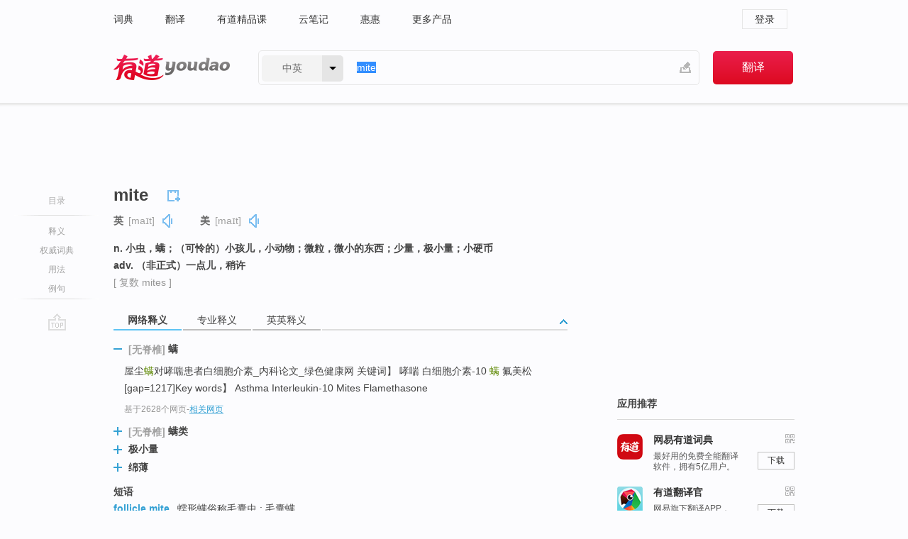

--- FILE ---
content_type: text/html; charset=utf-8
request_url: http://youdao.com/w/mite/?tab=eng
body_size: 12242
content:
<!DOCTYPE html>
                                          
      

								<html xmlns="http://www.w3.org/1999/xhtml" class="ua-ch ua-ch-131 ua-wk ua-mac os x">
<head>
    <meta name="baidu_union_verify" content="b3b78fbb4a7fb8c99ada6de72aac8a0e">
    <meta http-equiv="Content-Type" content="text/html; charset=UTF-8">

    
<meta name="keywords" content="mite"/>

<title>【mite】什么意思_英语mite的翻译_音标_读音_用法_例句_在线翻译_有道词典</title>
<link rel="shortcut icon" href="https://shared-https.ydstatic.com/images/favicon.ico" type="image/x-icon"/>


<link href="https://shared.ydstatic.com/dict/v2016/result/160621/result-min.css" rel="stylesheet" type="text/css"/>
<link href="https://shared.ydstatic.com/dict/v2016/result/pad.css" media="screen and (orientation: portrait), screen and (orientation: landscape)" rel="stylesheet" type="text/css">
<link rel="canonical" href="http://dict.youdao.com/w/mite/"/>
<link rel="search" type="application/opensearchdescription+xml" title="Yodao Dict" href="plugins/search-provider.xml"/>
<script type='text/javascript' src='https://shared.ydstatic.com/js/jquery/jquery-1.8.2.min.js'></script>
</head>
<body class="t0">
<!-- 搜索框开始 -->
    <div id="doc" style="position:relative;zoom:1;">
    <div class="c-topbar-wrapper">
        <div class="c-topbar c-subtopbar">
            <div id="nav" class="c-snav">
                <a class="topnav" href="http://dict.youdao.com/?keyfrom=dict2.top" target="_blank">词典</a><a class="topnav" href="http://fanyi.youdao.com/?keyfrom=dict2.top" target="_blank">翻译</a><a class="topnav" href="https://ke.youdao.com/?keyfrom=dict2.top" target="_blank">有道精品课</a><a class="topnav" href="http://note.youdao.com/?keyfrom=dict2.top" target="_blank">云笔记</a><a class="topnav" href="http://www.huihui.cn/?keyfrom=dict2.top" target="_blank">惠惠</a><a class="topnav" href="http://www.youdao.com/about/productlist.html?keyfrom=dict2.top" target="_blank">更多产品</a>
            </div>
                        <div class="c-sust">
                                                

                                    <a hidefocus="true" class="login" href="http://account.youdao.com/login?service=dict&back_url=http%3A%2F%2Fdict.youdao.com%2Fsearch%3Fq%3Dmite%26tab%3Deng%23keyfrom%3D%24%7Bkeyfrom%7D" rel="nofollow">登录</a>
                            </div>
        </div>
        <div class="c-header">
            <a class="c-logo" href="/">有道 - 网易旗下搜索</a>
            <form id="f"  method="get" action="/search" class="c-fm-w" node-type="search">
                <div id="langSelector" class="langSelector">
                                                                                                                                            <span id="langText" class="langText">中英</span><span class="aca">▼</span><span class="arrow"></span>
                    <input type="hidden" id="le" name="le" value="eng" />
                </div>
                <span class="s-inpt-w">
                    <input type="text" class="s-inpt" autocomplete="off" name="q" id="query" onmouseover="this.focus()" onfocus="this.select()" value="mite"/>
                    <input type="hidden" name="tab" value=""/>
                    <input type="hidden" name="keyfrom" value="dict2.top"/>
                    <span id="hnwBtn" class="hand-write"></span>
                    </span><input type="submit" class="s-btn" value="翻译"/>
            </form>
        </div>
    </div>

<!-- 搜索框结束 -->

<!-- 内容区域 -->
<div id="scontainer">
<div id="container">
    <div id="topImgAd">
    </div>
    <div id="results">
                    <div id="result_navigator" class="result_navigator">
            <ul class="sub-catalog">
        <h3>目录</h3>
        <li class="split"></li>
                                    <li class="sub1_all"><a class="nav-js log-js" href="#" hidefocus="true" data-4log="dict.nav.basic">释义</a></li>
                                        <li class="nav-collins"><a class="nav-js log-js" href="#authTrans" hidefocus="true" data-4log="dict.nav.authdict" title="">权威词典</a></li>
                                        <li class="spoken"><a class="nav-js log-js" href="#eTransform" hidefocus="true" data-4log="dict.nav.usage">用法</a></li>
                                                    <li class="written"><a class="nav-js log-js" href="#examples" hidefocus="true" data-4log="dict.nav.sentence">例句</a></li>
                                                    <li class="nav-collins" style="display:none;"><a href="http://dict.youdao.com/ugc/" hidefocus="true">网友贡献</a></li>
                                        <li class="split"></li>
                                        </ul>
        <div class="dict-votebar" style="display:none;">
            <div class="vote-head">
                当前查询结果是否对您有帮助
            </div>
            <div class="vote-btns">
                <button class="up" title="有帮助，点个赞">
                    <i class="icon vote-arrow"></i>
                    <!-- <span class="count">271</span> -->
                </button>
                <button class="down" aria-pressed="false" title="有待改善">
                    <i class="icon vote-arrow"></i>
                </button>
            </div>
        </div>
        <a href="#" class="go-top log-js" data-4log="dict.result.nav.top" title="返回顶部">go top</a>
    </div>
                <!-- 结果内容 -->
                            <div id="results-contents" class="results-content">
                                                          
                                                            
                                                   	 


   
 
  					
<div id="phrsListTab" class="trans-wrapper clearfix">
            <script type="text/javascript">
    window.wordnow = "mite";
</script>
<script type="text/javascript" src="https://cdn.staticfile.org/jquery/1.9.1/jquery.min.js"></script>
<style>
    #picUgcImg {
        max-height: 150px;
        width: 150px;
        height: auto;
        border: 0px;
        padding: 0px;
    }

    .img-list img {
        border: none;
    }

    .picUgcMenu {
        background-color: #f3f3f3;
        font-size: 12px;
        width: 150px;
        height: 38px;
        border: 0px solid black;
        margin-top: -6px;
        text-align: center;
        line-height: 38px;
    }

    .picUgcMenu.hide {
        display: none;
    }

    .picUgcMenu .isFavour a{
        font-size: 14px;
        color: #BFBFBF;
    }

    .picUgcMenu .favour{
        display: inline-block;
        width: 20px;
        padding-left: 20px;
        height: 38px;
        background: url('https://shared-https.ydstatic.com/dict/v5.15/images/picugc_up.png') no-repeat 0 9px;
        margin-right: 20px;
        color: #000;
        text-decoration: none;
        line-height: 38px;
        margin-left: 16px;
    }

    .picUgcMenu .target b{
        text-decoration: none;
        color: #fff;
    }

    .picUgcMenu .against {
        display: inline-block;
        width: 20px;
        padding-left: 20px;
        height: 38px;
        background: url('https://shared-https.ydstatic.com/dict/v5.15/images/picugc_down.png') no-repeat 0 9px;
        margin-right: 10px;
        color: #000;
        text-decoration: none;
        line-height: 38px;
    }

    .picUgcMenu .favour.clicked {
        color: red;
        background: url('https://shared-https.ydstatic.com/dict/v5.15/images/picugc_up_red.png') no-repeat 0 9px;
    }

    .picUgcMenu .want {
        text-align: center;
        font-size: 16px;
        cursor: pointer;
        display: block;
        background: #5FC4F3;
        color: #FFF;
        font-family: "microsoft yahei";
    }

</style>


<div class="img-list" style="height:auto;width:150px;display:none;">
    <div id="picUgcImga" target="_blank" >
        <img src="" id="picUgcImg"/>
    </div>
    <div class="picUgcMenu hide" style="display:none;">
    </div>
</div>
<script type="text/javascript" src="https://shared.ydstatic.com/dict/v5.15/scripts/picugc-min9.js"></script>
<script type="text/javascript">
    $(document).ready(function () {
        getPictures();
    });
</script>

        <h2 class="wordbook-js">
        <span class="keyword">mite</span>
                            <div class="baav">
                            <span class="pronounce">英
                                    <span class="phonetic">[maɪt]</span>
                                                    <a href="#" title="真人发音" class="sp dictvoice voice-js log-js" data-rel="mite&type=1" data-4log="dict.basic.ec.uk.voice"></a>
                                </span>
                                      <span class="pronounce">美
                                    <span class="phonetic">[maɪt]</span>
                                                    <a href="#" title="真人发音" class="sp dictvoice voice-js log-js" data-rel="mite&type=2" data-4log="dict.basic.ec.us.voice"></a>
                                </span>
                                  </div>
            </h2>
             <div class="trans-container">

   <ul>
     <li>n. 小虫，螨；（可怜的）小孩儿，小动物；微粒，微小的东西；少量，极小量；小硬币</li>
     <li>adv. （非正式）一点儿，稍许</li>
    </ul>
              <p class="additional">[
                    复数
        mites
                   ]</p>
      </div>
    </div>
                          



 
<div id="webTrans" class="trans-wrapper trans-tab">
    <h3>
        <span class="tabs"> 
                
                
                
                                                <a rel="#tWebTrans"><span>网络释义</span></a><a rel="#tPETrans"><span>专业释义</span></a><a rel="#tEETrans"><span>英英释义</span></a>
        </span>
        <a class="toggle toggleOpen" rel="#webTransToggle"></a>
 </h3>
<!--网络翻译-->

<div id="webTransToggle">
    <div id="tWebTrans" class="trans-container tab-content">
        

               <div class="wt-container">
    <div class="title">
        <a href="#" title="详细释义" rel="#rw1" class="sp do-detail">&nbsp;</a>
        <span>
        	 	 <span class=gray>[无脊椎]</span>
                 螨</span>
    </div>
    <p class="collapse-content">
    屋尘<b>螨</b>对哮喘患者白细胞介素_内科论文_绿色健康网 关键词】  哮喘  白细胞介素-10  <b>螨</b>  氟美松 [gap=1217]Key words】 Asthma  Interleukin-10  Mites  Flamethasone</p>
            <p class="collapse-content via">基于2628个网页<span class="sl">-</span><a href="http://www.youdao.com/search?keyfrom=dict&q=mite+%E8%9E%A8&ue=utf8" target=_blank  rel="nofollow">相关网页</a></p>
    </div>
                <div class="wt-container wt-collapse">
    <div class="title">
        <a href="#" title="详细释义" rel="#rw1" class="sp do-detail">&nbsp;</a>
        <span>
        	 	 <span class=gray>[无脊椎]</span>
                 螨类</span>
    </div>
    <p class="collapse-content">
    农业昆虫学是研究危害农作物的有害昆虫（Insect Pests）和<b>螨类</b>（Mites）的发生规律和综合防治技术的一门课程，属于应用科学。</p>
            <p class="collapse-content via">基于504个网页<span class="sl">-</span><a href="http://www.youdao.com/search?keyfrom=dict&q=mite+%E8%9E%A8%E7%B1%BB&ue=utf8" target=_blank  rel="nofollow">相关网页</a></p>
    </div>
                <div class="wt-container wt-collapse">
    <div class="title">
        <a href="#" title="详细释义" rel="#rw1" class="sp do-detail">&nbsp;</a>
        <span>
                极小量</span>
    </div>
    <p class="collapse-content">
    ... misrepresent	不如实地叙述，误传 <b>mite</b>	微生物，螨虫；<b>极小量</b> mitigate	减轻，使缓和 ...</p>
            <p class="collapse-content via">基于166个网页<span class="sl">-</span><a href="http://www.youdao.com/search?keyfrom=dict&q=mite+%E6%9E%81%E5%B0%8F%E9%87%8F&ue=utf8" target=_blank  rel="nofollow">相关网页</a></p>
    </div>
                <div class="wt-container wt-collapse">
    <div class="title">
        <a href="#" title="详细释义" rel="#rw1" class="sp do-detail">&nbsp;</a>
        <span>
                绵薄</span>
    </div>
    <p class="collapse-content">
    我们双方球队为疾病和饥饿威胁儿童生命，努力尽着<b>绵薄</b>(<b>Mite</b>)之力。但仅靠我们双方球队难以为更多儿童提供帮助，这需要更多人的力量，需要足球的力量。</p>
            <p class="collapse-content via">基于124个网页<span class="sl">-</span><a href="http://www.youdao.com/search?keyfrom=dict&q=mite+%E7%BB%B5%E8%96%84&ue=utf8" target=_blank  rel="nofollow">相关网页</a></p>
    </div>
            <div id="webPhrase" class="pr-container more-collapse">
    <div class="title">短语</div>
       <p class="wordGroup">
  
      <span class="contentTitle"><a class="search-js" href="/w/eng/follicle_mite/#keyfrom=dict.phrase.wordgroup">follicle mite</a></span>
                          蠕形螨俗称毛囊虫
                      ;
                  毛囊螨
              </p>
           <p class="wordGroup">
  
      <span class="contentTitle"><a class="search-js" href="/w/eng/itch_mite/#keyfrom=dict.phrase.wordgroup">itch mite</a></span>
                          疥螨
                      ;
                  疥癣虫
              </p>
           <p class="wordGroup">
  
      <span class="contentTitle"><a class="search-js" href="/w/eng/a_widow%27s_mite/#keyfrom=dict.phrase.wordgroup">a widow&#39;s mite</a></span>
                          少而可贵的捐献
              </p>
           <p class="wordGroup collapse">
  
      <span class="contentTitle"><a class="search-js" href="/w/eng/ear_mite_treatment/#keyfrom=dict.phrase.wordgroup">Ear Mite Treatment</a></span>
                          耳部除螨抑菌乳剂
              </p>
           <p class="wordGroup collapse">
  
      <span class="contentTitle"><a class="search-js" href="/w/eng/gree_wheat_mite/#keyfrom=dict.phrase.wordgroup">gree wheat mite</a></span>
                          麦蜘蛛
              </p>
           <p class="wordGroup collapse">
  
      <span class="contentTitle"><a class="search-js" href="/w/eng/cheese_mite/#keyfrom=dict.phrase.wordgroup">cheese mite</a></span>
                          干酪蛆
                      ;
                  干酪虫
              </p>
           <p class="wordGroup collapse">
  
      <span class="contentTitle"><a class="search-js" href="/w/eng/hair_follicle_mite/#keyfrom=dict.phrase.wordgroup">Hair follicle mite</a></span>
                          毛囊虫
                      ;
                  蠕形螨
                      ;
                  蠕形螨俗称毛囊虫
                      ;
                  毛囊螨
              </p>
           <p class="wordGroup collapse">
  
      <span class="contentTitle"><a class="search-js" href="/w/eng/chigger_mite/#keyfrom=dict.phrase.wordgroup">chigger mite</a></span>
                          恙虫
              </p>
           <p class="wordGroup collapse">
  
      <span class="contentTitle"><a class="search-js" href="/w/eng/mite_dermatitis/#keyfrom=dict.phrase.wordgroup">mite dermatitis</a></span>
                          螨皮炎
              </p>
   
   <div class="more"><a href="#" class="sp more_sp">&nbsp;</a><span class="show_more">更多</span><span
   class="show_less">收起</span>网络短语</div>
</div> <!-- close webPhrase Tag -->
    </div>
            <div id="tPETrans" class="trans-container tab-content">
                <div id="tPETrans-type-list" class="type-list">
                        <a class="p-type selected_link" href="#" rel="ptype_0" hidefocus="true">农业科学</a>
                            <ins> | </ins>
                                <a class="p-type" href="" rel="ptype_1" hidefocus="true">医药科学</a>
                            <ins> | </ins>
                                <a class="p-type" href="" rel="ptype_2" hidefocus="true">生物学</a>
                            <ins> | </ins>
                                <a class="p-type" href="" rel="ptype_3" hidefocus="true">食品科学技术</a>
                            <ins> | </ins>
                                <a class="p-type" href="" rel="ptype_4" hidefocus="true">计算机科学技术</a>
                        </div>
        <ul id="tPETrans-all-trans" class="all-trans">
                    <li class="ptype_0 types" style="display:list-item">
                                    <div class="items">
                    <span class="title">螨</span>
                                            <span class="additional"> - 引用次数：138</span>
                                                                                                                                                                                                                                                                                                                                                                                                                                                                                                                                      <p class="source">Breed in large quantity deeply edible <b>mite</b> ladybug raise space size is technical key.6.</p>
                                                                                                                                                                                                                       <p class="trans">大批量繁殖深点食<b>螨</b>瓢虫饲养空间大小是技术关键。</p>
                                                                                                                                       <p></p>
                                                                            <span class="additional">参考来源 - 深点食螨瓢虫人工饲养和觅食行为学的研究 </span>
                                                            </div>
                    </li>
                            <li class="ptype_1 types">
                                    <div class="items">
                    <span class="title">螨</span>
                                            <span class="additional"> - 引用次数：25</span>
                                                                                                                                                                                                                                                                                                                                                                                                                                                                                                                                      <p class="source">Inhalant allergens in dust <b>mite</b>-positive rate is highest,food allergen in the highest positive rate of shrimps and crabs.</p>
                                                                                                                                                                                                                       <p class="trans">吸入性过敏原中尘粉<b>螨</b>阳性率最高,食物性过敏原中虾蟹阳性率最高。</p>
                                                                                                                                       <p></p>
                                                                            <span class="additional">参考来源 - 过敏性紫癜患儿血清过敏原特异性IgE的检测及临床意义—《中国现代医生》—2010年第12期—龙源期刊网</span>
                                                            </div>
                    </li>
                            <li class="ptype_2 types">
                                    <div class="items">
                    <span class="title">螨</span>
                                            <span class="additional"> - 引用次数：6</span>
                                                                                                                                                                                                                                                                                                                                                                                                                                                                                          <p></p>
                                                                            <span class="additional">参考来源 - 川西高山林线交错带与林草交错带地上/地下生物多样性格局 </span>
                                                            </div>
                    </li>
                            <li class="ptype_3 types">
                                    <div class="items">
                    <span class="title">螨类</span>
                                                        </div>
                    </li>
                            <li class="ptype_4 types">
                                    <div class="items">
                    <span class="title">微电子整合测试设备 (microelectronic integrated test equipment)</span>
                                                        </div>
                            <div class="items">
                    <span class="title">微处理机工业终端</span>
                                                        </div>
                            <div class="items">
                    <span class="title">多输入终端设备 (multiple input terminal equipment)</span>
                                                        </div>
                    </li>
                </ul>
    <p class="additional"><span class="middot">&middot;</span>2,447,543篇论文数据，部分数据来源于NoteExpress
            </div>
                            <div id="tEETrans" class="trans-container tab-content">
                <div class="trans-container">
<!--eng eng result start-->
    <h4>
        mite
            <span class= "phonetic">[ mait ]</span>
        </h4>
    <ul>
		
		
				        <li>
		<span class="pos">n.</span>
                            <ul class="ol">
        		
			    		        											
            		                    <li>
            		    <span class="def">a slight but appreciable addition</span>

						
						
									   	<p class="gray">同义词：
								                                  				    <a class="search-js" href='/w/touch/?tab=eng#keyfrom=dict.eesy'>touch</a>
				    				    				      				    				      				    				                                      				    <a class="search-js" href='/w/hint/?tab=eng#keyfrom=dict.eesy'>hint</a>
				    				    				      				    				      				    				                                      				    <a class="search-js" href='/w/tinge/?tab=eng#keyfrom=dict.eesy'>tinge</a>
				    				    				      				    				      				    				                                      				    <a class="search-js" href='/w/pinch/?tab=eng#keyfrom=dict.eesy'>pinch</a>
				    				    				      				    				      				    				                                      				    <a class="search-js" href='/w/jot/?tab=eng#keyfrom=dict.eesy'>jot</a>
				    				    				      				    				      				    				                                      				    <a class="search-js" href='/w/speck/?tab=eng#keyfrom=dict.eesy'>speck</a>
				    				    				      				    				      				    				                                      				    <a class="search-js" href='/w/soupcon/?tab=eng#keyfrom=dict.eesy'>soupcon</a>
				    				    				      				    				      				    				                                      				 			    	</p>
			                         </li>
            		
			    		        											
            		                    <li>
            		    <span class="def">any of numerous very small to minute arachnids often infesting animals or plants or stored foods</span>

						
						
						                         </li>
            		                      </ul>
            </li>
     </ul>
<p class="via ar">
以上来源于:
<a class="tipshuiseunderline log-js" data-4log="wordnet" target="_blank" href="http://wordnet.princeton.edu/" rel="nofollow">WordNet</a>
</p>
<!-- 英英翻译结束 -->
</div>
            </div>
            </div>
</div>

                          <div id="wordArticle" class="trans-wrapper trans-tab">
    <h3>
        <span class="tabs">
            <a class="tab-current"><span>相关文章</span></a>
        </span>
        <a class="toggle toggleOpen" rel="#wordArticleToggle"></a>
    </h3>
    <div id="wordArticleToggle"></div>
</div>
<script src="https://shared.ydstatic.com/dict/v2016/result/160621/result-wordArticle.js"></script>                                        <div id="authTrans" class="trans-wrapper trans-tab"> 
            <h3>
                <span class="tabs">
                                                                                                    <a rel="#collinsResult"><span>&nbsp;柯林斯英汉双解大词典&nbsp;</span></a>
                </span>
                <a class="toggle toggleOpen" rel="#authTransToggle"></a>
            </h3>
            <div id="authTransToggle">
                                                    <div id="collinsResult" class="tab-content">
        <div class="trans-container">
        <div class="trans-content">
                                    <div class="collinsToggle trans-container">
				                                                            <div class="wt-container">
                                                                                                <h4>
                                <span class="title">mite</span>
                                                                    <em class="additional spell phonetic">/maɪt/</em>
                                                                                                                                            <span class="star star1" title="使用频率"></span>
                                                                        								                                
                                                                                                                                                                                                        
                                                                								
							</h4>
																												
																							                                																																																																																																																								
																 
															
																																																																																			
					
					    													<ul class="ol">
																	
																															<li>
    											    											    													<div class="collinsMajorTrans">
                                                            <span class="collinsOrder">1.&nbsp;</span>
                                                            <p>
    														    															    														    														    														    														    															    															    															    															    															    																    																	<span class="additional" title="可数名词">N-COUNT</span>
    																    															    														    														<b>Mites</b> are very tiny creatures that live on plants, for example, or in animals' fur. (生活在植物或动物皮毛中的) 螨
    														    														    															    															                                                                        															    															    															    															    															    															    															    															    															    															                                                                                                                                                                                                                                                                                        										
                        										                                                                    													                                                                </p></div>
                                                                                                                                                                                                                                                                            <div class="exampleLists">
                                                                            <span class="collinsOrder">例：</span>
                                                                            <div class="examples">
                                                                            <p> ...an itching skin disorder caused by parasitic mites. </p>
                                                                            <p>…寄生螨虫引起的一种皮肤瘙痒病。</p>
                                                                            </div>
                                                                        </div>
                                                                                                                                                                                                                                                                                                                                                                                                                                                                                                                                                                                                                                                                        											</li>
										                                									
																															<li>
    											    											    													<div class="collinsMajorTrans">
                                                            <span class="collinsOrder">2.&nbsp;</span>
                                                            <p>
    														    															    														    														    														    														    															    															    															    															    															    																    																	<span class="additional" title="可数名词">N-COUNT</span>
    																    															    														    														a very small particle, creature, or object 微粒; 微小的生物(或物体)
    														    														    															    															                                                                        															    															    															    															    															    															    															    															    															    															                                                                                                                                                                                                                                                                                        										
                        										                                                                    													                                                                </p></div>
                                                                                                                                                                                                                                                                                                                                                                                                                                                                                                                                                                                                                                                                    											</li>
										                                							</ul>
																													</div>
							</div>
		</div>
	</div>
</div>
                            </div>
        </div>
                                        <div id="eTransform" class="trans-wrapper trans-tab"> 
            <h3>
                <span class="tabs">
                                                                                                                <a rel="#synonyms"><span>同近义词</span></a>
                </span>
                <a class="toggle toggleOpen" rel="#transformToggle"></a>
            </h3>
            <div id="transformToggle">
                                                    <div id="synonyms" class="trans-container tab-content hide">
<ul>
  <li>n. 极小量；小虫；小孩儿；微小的东西</li>
 <p class="wordGroup">
     <span class="contentTitle">
     <a class="search-js" href="/w/eng/particle/#keyfrom=dict.basic.syno">particle</a>
      ,
     </span>
   <span class="contentTitle">
     <a class="search-js" href="/w/eng/bug/#keyfrom=dict.basic.syno">bug</a>
     </span>
  </p>
</ul>
</div>
                                                            </div>
        </div>
    
                                                                        <!--例句选项卡 begin-->
<div id="examples" class="trans-wrapper">
    <h3>
        <span class="tabs">
                                                                                    <a rel="#bilingual"><span>双语例句</span></a><a rel="#authority"><span>权威例句</span></a>
        </span>
        <a class="toggle toggleOpen" rel="#examplesToggle"></a>
    </h3>
    <div id="examplesToggle">
                <div id="bilingual" class="trans-container  tab-content">
            <ul class="ol">
                                     
                            
                                                                                                                <li>
                    <p><span id="src_0_0" onmouseover="hlgt('#src_0_0,#tran_0_0')" onmouseout="unhlgt('#src_0_0,#tran_0_0')">ladybird larvae</span><span> </span><span id="src_0_1" onmouseover="hlgt('#src_0_1,#tran_0_3')" onmouseout="unhlgt('#src_0_1,#tran_0_3')">are</span><span> </span><span id="src_0_2" onmouseover="hlgt('#src_0_2,#tran_0_7')" onmouseout="unhlgt('#src_0_2,#tran_0_7')">among</span><span> the </span><span id="src_0_3" onmouseover="hlgt('#src_0_3,#tran_0_5')" onmouseout="unhlgt('#src_0_3,#tran_0_5')">biggest</span><span> </span><span id="src_0_4" onmouseover="hlgt('#src_0_4,#tran_0_6')" onmouseout="unhlgt('#src_0_4,#tran_0_6')">friends</span><span> </span><span id="src_0_5" onmouseover="hlgt('#src_0_5,#tran_0_4')" onmouseout="unhlgt('#src_0_5,#tran_0_4')">we gardeners</span><span> have. </span><span>They</span><span id="src_0_7" onmouseover="hlgt('#src_0_7,#tran_0_8')" onmouseout="unhlgt('#src_0_7,#tran_0_8')">'re</span><span> </span><span id="src_0_8" onmouseover="hlgt('#src_0_8,#tran_0_9')" onmouseout="unhlgt('#src_0_8,#tran_0_9')">ferocious</span><span> </span><span id="src_0_9" onmouseover="hlgt('#src_0_9,#tran_0_10')" onmouseout="unhlgt('#src_0_9,#tran_0_10')">predators</span><span> </span><span id="src_0_10" onmouseover="hlgt('#src_0_10,#tran_0_11')" onmouseout="unhlgt('#src_0_10,#tran_0_11')">on problem whitefly</span><span> </span><span id="src_0_11" onmouseover="hlgt('#src_0_11,#tran_0_12')" onmouseout="unhlgt('#src_0_11,#tran_0_12')">and</span><span> </span><span>red spider</span><span> </span><span id="src_0_13" onmouseover="hlgt('#src_0_13,#tran_0_13')" onmouseout="unhlgt('#src_0_13,#tran_0_13')"><b>mite</b></span><span>.</span>
                    					 <a class="sp dictvoice voice-js log-js" title="点击发音" href="#" data-rel="ladybird+larvae+are+among+the+biggest+friends+we+gardeners+have.+They%27re+ferocious+predators+on+problem+whitefly+and+red+spider+mite.&le=eng" data-4log="dict.main.blng"></a>
                                        </p>

                    <p><span>幼</span><span id="tran_0_0" onmouseover="hlgt('#src_0_0,#tran_0_0')" onmouseout="unhlgt('#src_0_0,#tran_0_0')">瓢虫</span><span id="tran_0_3" onmouseover="hlgt('#src_0_1,#tran_0_3')" onmouseout="unhlgt('#src_0_1,#tran_0_3')">就是</span><span id="tran_0_4" onmouseover="hlgt('#src_0_5,#tran_0_4')" onmouseout="unhlgt('#src_0_5,#tran_0_4')">园丁</span><span>们</span><span id="tran_0_5" onmouseover="hlgt('#src_0_3,#tran_0_5')" onmouseout="unhlgt('#src_0_3,#tran_0_5')">最大</span><span>的</span><span id="tran_0_6" onmouseover="hlgt('#src_0_4,#tran_0_6')" onmouseout="unhlgt('#src_0_4,#tran_0_6')">朋友</span><span id="tran_0_7" onmouseover="hlgt('#src_0_2,#tran_0_7')" onmouseout="unhlgt('#src_0_2,#tran_0_7')">之一</span><span>，</span><span id="tran_0_8" onmouseover="hlgt('#src_0_7,#tran_0_8')" onmouseout="unhlgt('#src_0_7,#tran_0_8')">它们</span><span id="tran_0_9" onmouseover="hlgt('#src_0_8,#tran_0_9')" onmouseout="unhlgt('#src_0_8,#tran_0_9')">是</span><span id="tran_0_10" onmouseover="hlgt('#src_0_9,#tran_0_10')" onmouseout="unhlgt('#src_0_9,#tran_0_10')">凶猛</span><span>的</span><span id="tran_0_11" onmouseover="hlgt('#src_0_10,#tran_0_11')" onmouseout="unhlgt('#src_0_10,#tran_0_11')">食肉动物</span><span>，专门对付</span><span id="tran_0_12" onmouseover="hlgt('#src_0_11,#tran_0_12')" onmouseout="unhlgt('#src_0_11,#tran_0_12')">白粉</span><span>虱</span><span id="tran_0_13" onmouseover="hlgt('#src_0_13,#tran_0_13')" onmouseout="unhlgt('#src_0_13,#tran_0_13')">和</span><span>红蜘蛛螨。</span>
                                        </p>
                                                            <p class="example-via">
                                                    <a target=_blank rel="nofollow">youdao</a>
                                            </p>
                </li>
                                       
                            
                                                                                                                <li>
                    <p><span id="src_1_0" onmouseover="hlgt('#src_1_0,#tran_1_0')" onmouseout="unhlgt('#src_1_0,#tran_1_0')">But</span><span> </span><span id="src_1_1" onmouseover="hlgt('#src_1_1,#tran_1_1')" onmouseout="unhlgt('#src_1_1,#tran_1_1')">this</span><span> </span><span id="src_1_2" onmouseover="hlgt('#src_1_2,#tran_1_2')" onmouseout="unhlgt('#src_1_2,#tran_1_2')">can</span><span> also </span><span id="src_1_3" onmouseover="hlgt('#src_1_3,#tran_1_3')" onmouseout="unhlgt('#src_1_3,#tran_1_3')">get</span><span> </span><span id="src_1_4" onmouseover="hlgt('#src_1_4,#tran_1_4')" onmouseout="unhlgt('#src_1_4,#tran_1_4')">a <b>mite</b></span><span> </span><span id="src_1_5" onmouseover="hlgt('#src_1_5,#tran_1_5')" onmouseout="unhlgt('#src_1_5,#tran_1_5')">tedious</span><span>.</span>
                    					 <a class="sp dictvoice voice-js log-js" title="点击发音" href="#" data-rel="But+this+can+also+get+a+mite+tedious.&le=eng" data-4log="dict.main.blng"></a>
                                        </p>

                    <p><span id="tran_1_0" onmouseover="hlgt('#src_1_0,#tran_1_0')" onmouseout="unhlgt('#src_1_0,#tran_1_0')">但是</span><span>，他的</span><span id="tran_1_1" onmouseover="hlgt('#src_1_1,#tran_1_1')" onmouseout="unhlgt('#src_1_1,#tran_1_1')">这种</span><span id="tran_1_2" onmouseover="hlgt('#src_1_2,#tran_1_2')" onmouseout="unhlgt('#src_1_2,#tran_1_2')">写法可能</span><span id="tran_1_3" onmouseover="hlgt('#src_1_3,#tran_1_3')" onmouseout="unhlgt('#src_1_3,#tran_1_3')">有</span><span>那么</span><span id="tran_1_4" onmouseover="hlgt('#src_1_4,#tran_1_4')" onmouseout="unhlgt('#src_1_4,#tran_1_4')">一点点</span><span>令人</span><span id="tran_1_5" onmouseover="hlgt('#src_1_5,#tran_1_5')" onmouseout="unhlgt('#src_1_5,#tran_1_5')">乏味</span><span>。</span>
                                        </p>
                                                            <p class="example-via">
                                                    <a target=_blank rel="nofollow">youdao</a>
                                            </p>
                </li>
                                       
                            
                                                                                                                <li>
                    <p><span id="src_2_0" onmouseover="hlgt('#src_2_0,#tran_2_0')" onmouseout="unhlgt('#src_2_0,#tran_2_0')">Old</span><span> </span><span id="src_2_1" onmouseover="hlgt('#src_2_1,#tran_2_1')" onmouseout="unhlgt('#src_2_1,#tran_2_1')">pillows are rich</span><span> </span><span id="src_2_2" onmouseover="hlgt('#src_2_2,#tran_2_2')" onmouseout="unhlgt('#src_2_2,#tran_2_2')">in <b>mite</b></span><span> </span><span id="src_2_3" onmouseover="hlgt('#src_2_3,#tran_2_3')" onmouseout="unhlgt('#src_2_3,#tran_2_3')">dung</span><span> and </span><span id="src_2_4" onmouseover="hlgt('#src_2_4,#tran_2_4')" onmouseout="unhlgt('#src_2_4,#tran_2_4')">human</span><span> </span><span id="src_2_5" onmouseover="hlgt('#src_2_5,#tran_2_5')" onmouseout="unhlgt('#src_2_5,#tran_2_5')">skin</span><span> </span><span id="src_2_6" onmouseover="hlgt('#src_2_6,#tran_2_6')" onmouseout="unhlgt('#src_2_6,#tran_2_6')">flakes</span><span>.</span>
                    					 <a class="sp dictvoice voice-js log-js" title="点击发音" href="#" data-rel="Old+pillows+are+rich+in+mite+dung+and+human+skin+flakes.&le=eng" data-4log="dict.main.blng"></a>
                                        </p>

                    <p><span id="tran_2_0" onmouseover="hlgt('#src_2_0,#tran_2_0')" onmouseout="unhlgt('#src_2_0,#tran_2_0')">旧</span><span id="tran_2_1" onmouseover="hlgt('#src_2_1,#tran_2_1')" onmouseout="unhlgt('#src_2_1,#tran_2_1')">枕头</span><span id="tran_2_2" onmouseover="hlgt('#src_2_2,#tran_2_2')" onmouseout="unhlgt('#src_2_2,#tran_2_2')">螨</span><span id="tran_2_3" onmouseover="hlgt('#src_2_3,#tran_2_3')" onmouseout="unhlgt('#src_2_3,#tran_2_3')">粪</span><span>多，会让</span><span id="tran_2_4" onmouseover="hlgt('#src_2_4,#tran_2_4')" onmouseout="unhlgt('#src_2_4,#tran_2_4')">人</span><span>的</span><span id="tran_2_5" onmouseover="hlgt('#src_2_5,#tran_2_5')" onmouseout="unhlgt('#src_2_5,#tran_2_5')">皮肤</span><span id="tran_2_6" onmouseover="hlgt('#src_2_6,#tran_2_6')" onmouseout="unhlgt('#src_2_6,#tran_2_6')">受损</span><span>。</span>
                                        </p>
                                                            <p class="example-via">
                                                    <a target=_blank rel="nofollow">youdao</a>
                                            </p>
                </li>
                                       </ul>
                        <a class="more-example" href="/example/blng/eng/mite/#keyfrom=dict.main.moreblng" title="mite的双语例句">更多双语例句</a>
                    </div>
         
        
                
                <div id="authority" class="trans-container  tab-content">
                  <ul class="ol">
                             <li>
           <p>Did it not wonder whether Mr Roeder's remarks about re-Germanising the east were, well, a <b>mite</b> sensitive? 
                        <a class="sp dictvoice voice-js log-js" title="点击发音" href="#" data-rel="Did+it+not+wonder+whether+Mr+Roeder%27s+remarks+about+re-Germanising+the+east+were%2C+well%2C+a+mite+sensitive%3F+" data-4log="dict.main.moreauth"></a>
           </p>
           <p class="example-via"><a href="youdao" target=_blank rel="nofollow">ECONOMIST: <i>Germany</i></a></p>
           </li>
                                      <li>
           <p>It seems, perhaps, a <b>mite</b> exaggerated: furious fights over the census are as old as the census itself. 
                        <a class="sp dictvoice voice-js log-js" title="点击发音" href="#" data-rel="It+seems%2C+perhaps%2C+a+mite+exaggerated%3A+furious+fights+over+the+census+are+as+old+as+the+census+itself.+" data-4log="dict.main.moreauth"></a>
           </p>
           <p class="example-via"><a href="youdao" target=_blank rel="nofollow">ECONOMIST: <i>The travails of a census man</i></a></p>
           </li>
                                      <li>
           <p>For all that, the emphasis on history and tradition is a <b>mite</b> bogus. 
                        <a class="sp dictvoice voice-js log-js" title="点击发音" href="#" data-rel="For+all+that%2C+the+emphasis+on+history+and+tradition+is+a+mite+bogus.+" data-4log="dict.main.moreauth"></a>
           </p>
           <p class="example-via"><a href="youdao" target=_blank rel="nofollow">ECONOMIST: <i>Making bourbon fashionable</i></a></p>
           </li>
                           </ul>
                   <a class="more-example" href="/example/auth/mite/#keyfrom=dict.main.moreauth" title="mite的权威例句">更多权威例句</a>
                   </div>
            </div>
</div>
<!--例句选项卡 end-->
                                                                            
                                    </div>
    </div>
                    

<div id="ads" class="ads">
  <div id="dict-inter" class="dict-inter">
      </div>
  <div id="baidu-adv"></div>
  
  <div id="follow" class="follow">
    <p class="hd">应用推荐</p>
    <div class="bd">
      <iframe src="https://c.youdao.com/www/app.html" frameborder="0"></iframe>
    </div>
  </div>
</div>

                            <div id="rel-search" class="rel-search">

            </div>
                <div id="pronounce">
            <div class="alpha-bg"></div>
            <div class="pr-content">
                $firstVoiceSent
                <div class="pr-source">- 来自原声例句</div>
            </div>
        </div>
</div>
<div class="c-bsearch" style="zoom:1;">
</div>
</div>
<!-- 内容区域 -->

<div id="c_footer">
  <div class="wrap">
            <a href="http://www.youdao.com/about/" rel="nofollow">关于有道</a>
        <a href="http://ir.youdao.com/" rel="nofollow">Investors</a>
        <a href="http://dsp.youdao.com/?keyfrom=dict2.top" rel="nofollow">有道智选</a>
        <a href="http://i.youdao.com/?keyfrom=dict2.top" rel="nofollow">官方博客</a>
        <a href="http://techblog.youdao.com/?keyfrom=dict2.top" rel="nofollow">技术博客</a>
        <a href="http://campus.youdao.com/index.php?t1=index?keyfrom=dict2.top" rel="nofollow">诚聘英才</a>
        <a href="http://shared.youdao.com/www/contactus-page.html?keyfrom=dict2.top" rel="nofollow">联系我们</a>
        <a href="https://dict.youdao.com/map/index.html?keyfrom=dict2.top">站点地图</a>
        <a href="http://www.12377.cn/?keyfrom=dict2.top" rel="nofollow">网络举报</a>
    <span class="c_fcopyright">&copy; 2026 网易公司 <a href="http://www.youdao.com/terms/privacy.html?keyfrom=dict2.top" rel="nofollow">隐私政策</a> <a href="http://www.youdao.com/terms/index.html?keyfrom=dict2.top" rel="nofollow">服务条款</a> 京ICP证080268号 <a href="http://beian.miit.gov.cn" rel="nofollow">京ICP备10005211号</a></span>
  </div>
</div>
</div>
<div id="langSelection" class="pm">
    <ul>
        <li><a href="#" rel="eng" class="current">中英</a></li>
        <li><a href="#" rel="fr">中法</a></li>
        <li><a href="#" rel="ko">中韩</a></li>
        <li><a href="#" rel="jap">中日</a></li>
    </ul>
</div>

<div id="handWrite" class="pm" style="display:none;">
    <object width="346" height="216" type="application/x-shockwave-flash" id="hnw" data="https://shared.ydstatic.com/dict/v5.16/swf/Hnw.swf">
        <param name="movie" value="https://shared.ydstatic.com/dict/v5.16/swf/Hnw.swf"/>
        <param name="menu" value="false"/>
        <param name="allowScriptAccess" value="always"/>
    </object>
</div>

<div id="researchZoon" class="pm">
    <div class="title">小调查</div>
    <div class="zoo-content">
        请问您想要如何调整此模块？
        <p><input id="upIt" type="radio" name="researchBox" value="up"><label for="upIt">模块上移</label></p>
        <p><input id="downIt" type="radio" name="researchBox" value="down"><label for="downIt">模块下移</label></p>
        <p><input id="dontmove" type="radio" name="researchBox" value="stay"><label for="dontmove">不移动</label></p>
        <div>感谢您的反馈，我们会尽快进行适当修改！</div>
        <a href="http://survey2.163.com/html/webdict_survey_reorder/paper.html" target="_blank" style="text-decoration: underline;" rel="nofollow">进来说说原因吧</a>
        <a href="javascript:void(0);" class="submitResult" rel="nofollow">确定</a>
    </div>
</div>

<div id="researchZoon21" class="pm">
    <div class="title">小调查</div>
    <div class="zoo-content">
        请问您想要如何调整此模块？
        <p><input id="upIt21" type="radio" name="researchBox" value="up"><label for="upIt21">模块上移</label></p>
        <p><input id="downIt21" type="radio" name="researchBox" value="down"><label for="downIt21">模块下移</label></p>
        <p><input id="dontmove21" type="radio" name="researchBox" value="stay"><label for="dontmove21">不移动</label></p>
        <div>感谢您的反馈，我们会尽快进行适当修改！</div>
        <a href="http://survey2.163.com/html/webdict_survey_reorder/paper.html" target="_blank" style="text-decoration: underline;" rel="nofollow">进来说说原因吧</a>
        <a href="javascript:void(0);" class="submitResult" rel="nofollow">确定</a>
    </div>
</div>

<div id="editwordform" style="display:none;">
    <h3>修改单词</h3>
    <a href="javascript:void(0);" id="close-editwordform"></a>
    <form method="post" >
        <label for="wordbook-word">单词</label>
        <input id="wordbook-word" type="text" value="" name="word" autocomplete="off" /><span><a id="delword" href="javascript:void(0);">从单词本中删除</a></span>
        <label for="wordbook-phonetic">音标</label>
        <input id="wordbook-phonetic" type="text" value="" name="phonetic" />
        <label for="wordbook-desc">解释</label>
        <textarea id="wordbook-desc" name="desc" ></textarea>
        <label style="color:blue;">更多（可不填）</label>
        <label for="wordbook-tags">分类</label><input id="wordbook-tags" type="text" value="" name="tags" autocomplete="off" />
        <ul id="tag-select-list">
        </ul>
        <div style="text-align:center;"><a id="openwordbook" href="/wordbook/wordlist?keyfrom=smallpic" target="_blank">打开单词本</a><a id="addword" href="javascript:void(0);">提交</a></div>
    </form>
</div>

<script type="text/javascript" src="https://shared.ydstatic.com/dict/v2016/160525/autocomplete_json.js"></script>
<script type="text/javascript">
    var global = {
        fromVm:{
            searchDomain:'youdao.com'
        }
    };


    function rwt(a, newlink) {
        try {
            if (a === window) {
                a = window.event.srcElement;
                while (a) {
                    if (a.href)
                        break;
                    a = a.parentNode
                }
            }
            a.href = newlink;
            a.onmousedown = ""
        } catch (p) {
        }
        return true
    }
</script>

<script type="text/javascript" src="https://c.youdao.com/dict/activity/ad/result-min.js"></script>
<script>
var _rlog = _rlog || [];
_rlog.push(["_setAccount" , "dictweb"]);
_rlog.push(["_addPost" , "page" , "search"]);
_rlog.push(["_addPost" , "q" , "mite"]);
</script>
<script defer src="https://shared.ydstatic.com/js/rlog/v1.js"></script>
</body>
</html>
